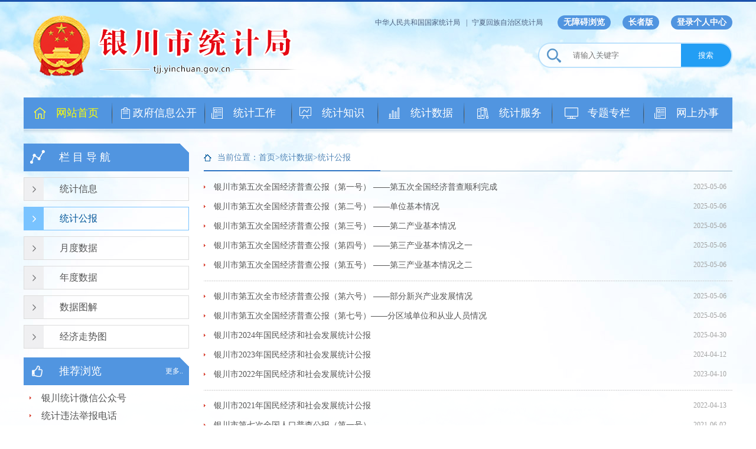

--- FILE ---
content_type: text/html; charset=utf-8
request_url: https://tjj.yinchuan.gov.cn/tjsj/tjgb/
body_size: 4998
content:
<!DOCTYpE html pUBLIC "-//W3C//DTD XHTML 1.0 Transitional//EN" "http://www.w3.org/TR/xhtml1/DTD/xhtml1-transitional.dtd">
<html xmlns="http://www.w3.org/1999/xhtml"  xml:lang="zh-CN" lang="zh-CN">
<head>
<title>银川市统计局</title>
<meta http-equiv="Content-Type" content="text/html; charset=utf-8"/>
<meta http-equiv="Content-Language" content="zh-cn" />
<meta name="renderer" content="webkit">
<meta name="keywords" content="银川市统计局" />
<meta name="description" content="银川市统计局" />
<meta name="copyright" content="Copyright 2008-2018. 银川市统计局.All Rights Reserved." />

<meta name="SiteName" content="银川市统计局">
<meta name="SiteDomain" content="tjj.yinchuan.gov.cn">
<meta name="SiteIDCode" content="6401000036">

<meta name="ColumnName" content="统计公报">
<meta name="ColumnDescription" content="统计公报 " >
<meta name="ColumnKeywords" content="统计公报">
<meta name="ColumnType" content="工作动态">

<link href="../../images/layout.css" rel="stylesheet" media="screen" type="text/css" />
<script type="text/javascript" src="../../images/jquery.js"></script>
<script type="text/javascript" src="../../images/jquery.cookie.js"></script>

</head>

<body>

<div class="header">
	<div class="logo"><a href="/">银川市统计局</a></div>
	<div class="search">
		<p>
<a style="float:right;font-weight:bold;height:24px;line-height:24px;color:#fff;text-align:center;display:inline-block;background:#5195e0;padding:0 10px;border-radius:12px;width:auto;margin:-4px 0 0 20px;font-size:14px;" href="http://www.nx.gov.cn/personalcenter/index.html" target="_blank">登录个人中心</a>
<a style="float:right;font-weight:bold;height:24px;line-height:24px;color:#fff;text-align:center;display:inline-block;background:#5195e0;padding:0 10px;border-radius:12px;width:auto;margin:-4px 0 0 20px;font-size:14px;" href="https://tjj.yinchuan.gov.cn/zzb/index.html" target="_blank">长者版</a>
<a style="float:right;font-weight:bold;height:24px;line-height:24px;color:#fff;text-align:center;display:inline-block;background:#5195e0;padding:0 10px;border-radius:12px;width:auto;margin:-4px 0 0 20px;font-size:14px;" title="无障碍浏览"  href="javascript:"  id="wza2-enable"
 target="_blank">无障碍浏览</a>
			<span>| <a href="http://tj.nx.gov.cn/" target="_blank">宁夏回族自治区统计局</a></span>
			<span><a href="http://www.stats.gov.cn/" target="_blank">中华人民共和国国家统计局</a></span>
		</p>
		<p>
<!--搜索-->
<script>
var _hmt = _hmt || [];
(function() {
  var hm = document.createElement("script");
  hm.src = "https://hm.baidu.com/hm.js?4324238f83385107de94a204833d7ddc";
  var s = document.getElementsByTagName("script")[0]; 
  s.parentNode.insertBefore(hm, s);
})();
</script>

<script type="text/javascript">
function submitsearch() {
    if (jQuery("#textfield").val() == "请输入关键字" || jQuery("#textfield").val() == "") {
        alert("请输入查询关键字!");
        return;
    }
    else {
       //jQuery("#search").attr("action", jQuery("#znjs").val() + "index.html?searchword=" + encodeURI(jQuery("#textfield").val()));
       // jQuery("#search").submit();
window.open("/nxsearch/search.html?code=17cca0dca7a&tenantId=93&searchWord="+encodeURI(jQuery("#textfield").val()),'_blank');
    }
}
</script>
                



<form action="javascript:void(0)" method="post" target="_self" id="search"  name="searchform">
		<input type="text" class="txt_was" name="searchword" id="textfield" onkeydown="if(event.keyCode==13){submitsearch();}" onFocus="this.value=''" maxlength="50" placeholder="请输入关键字" />
                <input type="hidden" id="znjs" value="../../jsy/" /> 
		<input type="button" class="serch_was" value="搜索" onclick="javascript:submitsearch();" />
</form>


<style>
.header .search form {

    float: right;

}
</style>
		</p>
	</div>
</div>
<script id="_trs_ta_js" src="//ta.trs.cn/c/js/ta.js?mpid=6083" async="async" defer="defer"></script> 
<!-- ./头部-->

<style type="text/css">
	.menu ul{padding: 0;}
	.menu li{width: 150px;text-indent: 55px;}
</style>
<div class="menu">
	<ul>
		<li class="li1"><a class="this" href="/">网站首页</a></li>
		<li class="li2" style="text-indent: 35px;background-position-x: 10px;"><a href="../../zfxxgkml/">政府信息公开</a></li>
		<li class="li3"><a href="../../tjdt1/tjdt/">统计工作</a></li>
		<li class="li4"><a href="https://www.stats.gov.cn/zsk/" target="_blank">统计知识</a></li>
		<li class="li5"><a href="../">统计数据</a></li>
		<li class="li6"><a href="../../zcfg/">统计服务</a></li>
		<li class="li7"><a href="../../ztzl/">专题专栏</a></li>
		<li class="li3"><a href="http://zwfw.nx.gov.cn/nxzw/bmbssxList.jsp?urltype=tree.TreeTempUrl&wbtreeid=4365&deptId=YCS139&areacode=YCS" target="_blank">网上办事</a></li>
	</ul>
	<div class="bottom"></div>
</div>
<!-- ./菜单-->

<div class="la" style="min-height:750px;">
	<div class="lain">

		<div class="laleft">

			<div class="laleft1">
				<div class="t"> 
<!--
<a style="color: #fff;" <a href="../">统计数据</a> </a>
-->
<a style="color: #fff;">栏&nbsp;目&nbsp;导&nbsp;航</a>
</div>
				<div class="c">
                <ul id="nav">
        
        <li chnl="18853"><a href="../tjzs/">统计信息</a></li>
        
        <li chnl="18858"><a href="./">统计公报</a></li>
        
        <li chnl="18860"><a href="../ydsj/">月度数据</a></li>
        
        <li chnl="18861"><a href="../ndsj/">年度数据</a></li>
        
        <li chnl="68562"><a href="../sjtj/">数据图解</a></li>
        
        <li chnl="18859"><a href="../tjtb/">经济走势图</a></li>
        
                </ul>
<script type="text/javascript">
var currChnlId="18858";
$("#nav li").each(function(){
   if($(this).attr("chnl")==currChnlId){
      $(this).addClass("cur");
   }
})
</script>
				</div>
			</div>

<div class="laleft2">
					<div class="t"><span><a href="../../tjll/" target="_blank">更多..</a></span>推荐浏览</div>
					<div class="c">
						<ul>
        
        <li><a href="../../tjll/202112/t20211207_3208236.html" target="_blank" title="银川统计微信公众号">银川统计微信公众号</a></li>
        
        <li><a href="../../tjll/201712/t20171208_629936.html" target="_blank" title="统计违法举报电话">统计违法举报电话</a></li>
        
        <li><a href="../../tjll/201712/t20171208_630268.html" target="_blank" title="咨询电话">咨询电话</a></li>
        
						</ul>
					</div>
				</div>

		</div>
		<!--./列表内容页左-->

		<div class="laright">

			<div class="larightnav"><span><i></i>当前位置：首页>统计数据>统计公报 </span></div>
			<div class="larightcon">

				<!--./三级栏目列表-->

				<ul class="list2"><!--列表页文章少，加入最小高度 class内加入mh 如class="list2 mh"-->
                    
                    
                    <li><span>2025-05-06</span><a href="https://www.yinchuan.gov.cn/xxgk/bmxxgkml/stjj/xxgkml_2517/tjxx_7670/tjgb_7671/202505/t20250506_4898909.html" target="_blank">银川市第五次全国经济普查公报（第一号） ——第五次全国经济普查顺利完成</a></li>
                    
                    <li><span>2025-05-06</span><a href="https://www.yinchuan.gov.cn/xxgk/bmxxgkml/stjj/xxgkml_2517/tjxx_7670/tjgb_7671/202505/t20250506_4898907.html" target="_blank">银川市第五次全国经济普查公报（第二号） ——单位基本情况</a></li>
                    
                    <li><span>2025-05-06</span><a href="https://www.yinchuan.gov.cn/xxgk/bmxxgkml/stjj/xxgkml_2517/tjxx_7670/tjgb_7671/202505/t20250506_4898904.html" target="_blank">银川市第五次全国经济普查公报（第三号） ——第二产业基本情况</a></li>
                    
                    <li><span>2025-05-06</span><a href="https://www.yinchuan.gov.cn/xxgk/bmxxgkml/stjj/xxgkml_2517/tjxx_7670/tjgb_7671/202505/t20250506_4898894.html" target="_blank">银川市第五次全国经济普查公报（第四号） ——第三产业基本情况之一</a></li>
                    
                    <li><span>2025-05-06</span><a href="https://www.yinchuan.gov.cn/xxgk/bmxxgkml/stjj/xxgkml_2517/tjxx_7670/tjgb_7671/202505/t20250506_4898842.html" target="_blank">银川市第五次全国经济普查公报（第五号） ——第三产业基本情况之二</a></li>
                    
                    <div class="line"></div>
                    
                    
                    <li><span>2025-05-06</span><a href="https://www.yinchuan.gov.cn/xxgk/bmxxgkml/stjj/xxgkml_2517/tjxx_7670/tjgb_7671/202505/t20250506_4898827.html" target="_blank">银川市第五次全市经济普查公报（第六号） ——部分新兴产业发展情况</a></li>
                    
                    <li><span>2025-05-06</span><a href="https://www.yinchuan.gov.cn/xxgk/bmxxgkml/stjj/xxgkml_2517/tjxx_7670/tjgb_7671/202505/t20250506_4898781.html" target="_blank">银川市第五次全国经济普查公报（第七号）——分区域单位和从业人员情况</a></li>
                    
                    <li><span>2025-04-30</span><a href="https://www.yinchuan.gov.cn/xxgk/bmxxgkml/stjj/xxgkml_2517/tjxx_7670/tjgb_7671/202504/t20250430_4897469.html" target="_blank">银川市2024年国民经济和社会发展统计公报</a></li>
                    
                    <li><span>2024-04-12</span><a href="https://www.yinchuan.gov.cn/xxgk/bmxxgkml/stjj/xxgkml_2517/tjxx_7670/tjgb_7671/202404/t20240412_4510264.html" target="_blank">银川市2023年国民经济和社会发展统计公报</a></li>
                    
                    <li><span>2023-04-10</span><a href="https://www.yinchuan.gov.cn/xxgk/bmxxgkml/stjj/xxgkml_2517/tjxx_7670/tjgb_7671/202304/t20230410_4025874.html" target="_blank">银川市2022年国民经济和社会发展统计公报</a></li>
                    
                    <div class="line"></div>
                    
                    
                    <li><span>2022-04-13</span><a href="https://www.yinchuan.gov.cn/xxgk/bmxxgkml/stjj/xxgkml_2517/tjxx_7670/tjgb_7671/202204/t20220413_3451372.html" target="_blank">银川市2021年国民经济和社会发展统计公报</a></li>
                    
                    <li><span>2021-06-02</span><a href="https://www.yinchuan.gov.cn/xxgk/bmxxgkml/stjj/xxgkml_2517/tjxx_7670/tjgb_7671/202106/t20210602_2870944.html" target="_blank">银川市第七次全国人口普查公报（第一号）</a></li>
                    
                    <li><span>2021-06-02</span><a href="https://www.yinchuan.gov.cn/xxgk/bmxxgkml/stjj/xxgkml_2517/tjxx_7670/tjgb_7671/202106/t20210602_2870940.html" target="_blank">银川市第七次全国人口普查公报（第二号）</a></li>
                    
                    <li><span>2021-06-02</span><a href="https://www.yinchuan.gov.cn/xxgk/bmxxgkml/stjj/xxgkml_2517/tjxx_7670/tjgb_7671/202106/t20210602_2870932.html" target="_blank">银川市第七次全国人口普查公报（第三号）</a></li>
                    
                    <li><span>2021-06-02</span><a href="https://www.yinchuan.gov.cn/xxgk/bmxxgkml/stjj/xxgkml_2517/tjxx_7670/tjgb_7671/202106/t20210602_2870922.html" target="_blank">银川市第七次全国人口普查公报（第四号）</a></li>
                    
                    <div class="line"></div>
                    
                    
                    <li><span>2021-06-02</span><a href="https://www.yinchuan.gov.cn/xxgk/bmxxgkml/stjj/xxgkml_2517/tjxx_7670/tjgb_7671/202106/t20210602_2870875.html" target="_blank">银川市第七次全国人口普查公报（第五号）</a></li>
                    
                    <li><span>2021-06-02</span><a href="https://www.yinchuan.gov.cn/xxgk/bmxxgkml/stjj/xxgkml_2517/tjxx_7670/tjgb_7671/202106/t20210602_2870840.html" target="_blank">银川市第七次全国人口普查公报（第六号）</a></li>
                    
                    <li><span>2021-04-22</span><a href="https://www.yinchuan.gov.cn/xxgk/bmxxgkml/stjj/xxgkml_2517/tjxx_7670/tjgb_7671/202104/t20210422_2795968.html" target="_blank">银川市2020年国民经济和社会发展统计公报</a></li>
                    
                    <li><span>2020-07-13</span><a href="https://www.yinchuan.gov.cn/xxgk/bmxxgkml/stjj/xxgkml_2517/tjxx_7670/tjgb_7671/202007/t20200713_2161097.html" target="_blank">银川市第四次全国经济普查公报（第一号）</a></li>
                    
                    <li><span>2020-07-13</span><a href="https://www.yinchuan.gov.cn/xxgk/bmxxgkml/stjj/xxgkml_2517/tjxx_7670/tjgb_7671/202007/t20200713_2161084.html" target="_blank">银川市第四次全国经济普查公报（第二号）</a></li>
                    
                    <div class="line"></div>
                    
				</ul>
				<!--./文字列表-->


			</div>
			<div class="list_plist">
				<ul>
<!--分页开始-->
<SCRIPT LANGUAGE="JavaScript">
var currentPage = 0;//所在页从0开始
var prevPage = currentPage-1//上一页
var nextPage = currentPage+1//下一页
var countPage = 3//共多少页

//document.write("</li>共"+countPage+"页&nbsp;&nbsp;</li>");
//设置上一页代码
if(countPage>1&&currentPage!=0&&currentPage!=1)
	document.write("<li><a href=\"index.html\">首页</a>&nbsp;</li><li><a href=\"index"+"_" + prevPage + "."+"html\">上一页</a>&nbsp;</li>");
else if(countPage>1&&currentPage!=0&&currentPage==1)
	document.write("<li><a href=\"index.html\">首页</a>&nbsp;</li><li><a href=\"index.html\">上一页</a>&nbsp;</li>");
else
	document.write("<li><a>首页&nbsp;</a></li><li><a>上一页&nbsp;</a></li>");
//循环
var num = 5;
for(var i=0+(currentPage-1-(currentPage-1)%num) ; i<=(num+(currentPage-1-(currentPage-1)%num))&&(i<countPage) ; i++){
	if(currentPage==i)
		document.write("<li><a style=\"border:1px solid #37bed1;background:#37bed1;color:#fff; \" >"+(i+1)+"&nbsp;</a></li>");
	else if(i==0){
		document.write("<li><a href=\"index"+"."+"html\">"+1+"</a>&nbsp;</li>");}
	else
		document.write("<li><a href=\"index"+"_" + i + "."+"html\">"+(i+1)+"</a>&nbsp;</li>");
		
}

//设置下一页代码 
if(countPage>1&&currentPage!=(countPage-1))
	document.write("<li><a href=\"index"+"_" + nextPage + "."+"html\">下一页</a>&nbsp;</li><li><a href=\"index_" + (countPage-1) + ".html\">尾页</a>&nbsp;</li>");
else
	document.write("<li><a>下一页&nbsp;</a></li><li><a>尾页&nbsp;</a></li>");
	
//跳转页面
//document.write("<font class='9ptb'>转到第<input type='text' id='num' value="+(currentPage+1)+" style='width:30px' />页"+"&nbsp;<input type='submit' value='提交' onClick=javacript:toPage() /></font>");
		             
function toPage(){
	var _num = document.getElementById("num").value;
	var str = "index"+"_"+(_num-1)+"."+"html";
	var url = location.href.substring(0,location.href.lastIndexOf("/")+1);
	if(_num<=1||_num==null)
		location.href = url+"index"+"."+"html";
	else if(_num>countPage)
		alert("本栏目最多"+countPage+"页");
	else
		location.href = url+str;
}	
</SCRIPT>
<!--分页结束-->
				</ul>
			</div>
			<!--分页-->

		</div>
		<!--./列表内容页右-->

	</div>
</div>

<div class="footer">
	<div class="in">
		<div class="ico1">

<a href="http://bszs.conac.cn/sitename?method=show&id=080A8E3ACAB23BD9E053012819AC44B8" target="_blank"><img src="../../images/tjj_40.png" /></a>

</div>
		<div class="copyright">
			<p>主办单位：银川市统计局 &nbsp; 通信地址：银川市金凤区北京中路166号 &nbsp; 邮政编码：750002 电话（0951）6889181 </p>
			<p> <a href="https://beian.mps.gov.cn/#/query/webSearch?code=64010602000481" target="_blank"><img src="../../images/beian.gif" style="display: inline-block; vertical-align: middle;margin:0 5px 0 0" />宁公网安备64010602000481号</a> &nbsp;&nbsp;<a href="https://beian.miit.gov.cn" target="_blank">宁ICP备19001122号-1</a> &nbsp;&nbsp; 政府网站标识码：6401000036 &nbsp; <a href="http://tjj.yinchuan.gov.cn/wzdt/"  target="_blank">网站地图</a>
</p>
		</div>
		<div class="ico2">
<!--
<a href="http://121.43.68.40/exposure/jiucuo.html?site_code=6401000036" target="_blank"><img src="../../images/tjj_41.png" /></a>
-->
<script id="_jiucuo_" sitecode='6401000036' src='https://zfwzgl.www.gov.cn/exposure/jiucuo.js'></script>

</div>
	</div>
</div>

<script src="//bf.intertid.com/wza/wza2.min.js?appid=iiY23egud4vJi01"></script>
<!--./版权信息-->

</body>
</html>

--- FILE ---
content_type: text/css
request_url: https://tjj.yinchuan.gov.cn/images/layout.css
body_size: 4956
content:
body{background:url(tjj_01.jpg) no-repeat top center;margin:0 auto;font-size:14px;color:#000;font-family:"Microsoft YaHei";}/*font-family:"Microsoft YaHei","\5B8B\4F53","Arial Narrow";*/
img{border:none;}
*{padding:0;margin:0;}
ul, li, dd, dl, dt, span, p{list-style:none;}
a{text-decoration:none;color:#555;}
a:hover{text-decoration:none;color:#db111d;}
.fl{float:left;}
.fr{float:right;}

/*头部*/
.header{width:1200px;height:165px;overflow:hidden;margin:0 auto;}
.header .logo{width:500px;height:165px;float:left;background:url(tjj_02.png) no-repeat;text-indent:-9999px;}
.header .logo a{width:500px;height:150px;display:block;}

.header .search{height:150px;float:right;margin:30px 0 0 0;}
.header .search span{margin:0 5px;color:#4b5f7e;font-size:12px;float:right;}
.header .search span a{color:#4b5f7e;margin:0 0 0 5px;}

.header .search form{margin:22px 0 0 0;clear:both;float:left;background:url(tjj_03.png) no-repeat;width:330px;}
.header .search .txt_was{width:240px;height:43px;line-height:43px;border:none;outline:none;text-indent:60px;float:left;font-family:"Microsoft YaHei";background:none;}
.header .search .serch_was{width:90px;height:43px;line-height:43px;border:none;outline:none;color:#fff;font-family:"Microsoft YaHei";cursor:pointer;float:left;background:none;}

/*菜单*/
.menu{width:1200px;height:78px;overflow:hidden;margin:0 auto;}
.menu ul{padding:0 5px;height:53px;background:url(tjj_04.png) no-repeat #5195e0;}
.menu li{width:170px;height:53px;text-indent:65px;line-height:53px;float:left;color:#fff;font-size:18px;}
.menu li a{color:#fff;width:100%;height:53px;display:block;}
.menu li a:hover{color:#ff0;}

.menu .li1{background:url(tjj_05.png) no-repeat 15px 14px;}
.menu .li2{background:url(tjj_06.png) no-repeat 15px 14px;}
.menu .li3{background:url(tjj_07.png) no-repeat 15px 14px;}
.menu .li4{background:url(tjj_08.png) no-repeat 15px 14px;}
.menu .li5{background:url(tjj_09.png) no-repeat 15px 14px;}
.menu .li6{background:url(tjj_10.png) no-repeat 15px 14px;}
.menu .li7{background:url(tjj_11.png) no-repeat 15px 14px;}

.menu .li1:hover{background:url(tjj_12.png) no-repeat 15px 14px;}
.menu .li2:hover{background:url(tjj_13.png) no-repeat 15px 14px;}
.menu .li3:hover{background:url(tjj_14.png) no-repeat 15px 14px;}
.menu .li4:hover{background:url(tjj_15.png) no-repeat 15px 14px;}
.menu .li5:hover{background:url(tjj_16.png) no-repeat 15px 14px;}
.menu .li6:hover{background:url(tjj_17.png) no-repeat 15px 14px;}
.menu .li7:hover{background:url(tjj_18.png) no-repeat 15px 14px;}

.menu .li1 .this{color:#ff0;background:url(tjj_12.png) no-repeat 15px 14px;}
.menu .li2 .this{color:#ff0;background:url(tjj_13.png) no-repeat 15px 14px;}
.menu .li3 .this{color:#ff0;background:url(tjj_14.png) no-repeat 15px 14px;}
.menu .li4 .this{color:#ff0;background:url(tjj_15.png) no-repeat 15px 14px;}
.menu .li5 .this{color:#ff0;background:url(tjj_16.png) no-repeat 15px 14px;}
.menu .li6 .this{color:#ff0;background:url(tjj_17.png) no-repeat 15px 14px;}
.menu .li7 .this{color:#ff0;background:url(tjj_18.png) no-repeat 15px 14px;}

.menu .bottom{height:25px;background:url(tjj_19.png) repeat-x;clear:both;float:left;width:1200px;}

/*第二部分*/
.part1{width:1200px;height:400px;margin:0 auto;overflow:hidden;}

.part1 .left{width:560px;height:385px;float:left;}

.focus{position:relative;width:560px;height:383px;float:left;overflow:hidden;border:1px solid #eee;}
.focus img{width:560px;height:383px;}
.focus .shadow .title{width:560px;height:35px;padding-left:30px;padding-top:20px;}
.focus .shadow .title a{text-decoration:none;color:#fff;font-weight:bolder;overflow:hidden;}
.focus .btn{position:absolute;bottom:34px;left:430px;overflow:hidden;zoom:1;}
.focus .btn a{position:relative;display:inline;width:7px;height:7px;margin:0 5px;color:#B0B0B0;font:12px/15px "\5B8B\4F53";text-decoration:none;text-align:center;outline:0;float:left;background:#D9D9D9;}
.focus .btn a:hover,.focus .btn a.current{cursor:pointer;background:#fc114a;}
.focus .fPic{position:absolute;left:0px;top:0px;}
.focus .D1fBt{overflow:hidden;zoom:1;height:16px;z-index:10;}
.focus .shadow{width:100%;position:absolute;bottom:0;left:0px;z-index:10;height:40px;line-height:40px;background:rgba(0,0,0,0.6);filter:progid:DXImageTransform.Microsoft.gradient( GradientType = 0,startColorstr = '#80000000',endColorstr = '#80000000')\9;display:block;text-align:left;}
.focus .shadow a{text-decoration:none;color:#fff;overflow:hidden;margin-left:10px;font-family:"\5FAE\8F6F\96C5\9ED1";}
.focus .fcon{position:relative;width:100%;float:left;display:none;background:#000;}
.focus .fcon img{display:block;}
.focus .fbg{bottom:5px;right:15px;position:absolute;height:21px;text-align:center;z-index:50;}
.focus .fbg div{margin:4px auto 0;overflow:hidden;zoom:1;height:14px}
.focus .D1fBt a{position:relative;display:inline;width:10px;height:10px;margin:0 5px;color:#B0B0B0;font:12px/15px "\5B8B\4F53";text-decoration:none;text-align:center;outline:0;float:left;background:#ccc;}
.focus .D1fBt .current,.focus .D1fBt a:hover{background:#ff1917;}
.focus .D1fBt img{display:none}
.focus .D1fBt i{display:none;font-style:normal;}

.part1 .right{width:620px;height:385px;float:right;}

.part1 .right .title{background:url(tjj_20.png) repeat-x;height:40px;line-height:40px;}
.part1 .right .title ul{font-size:18px;}
.part1 .right .title li{float:left;text-align:center;}
.part1 .right .title a{width:112px;height:40px;display:block;}
.part1 .right .title a:hover{color:#205797;}
.part1 .right .title .cur{width:112px;height:40px;background:url(tjj_21.png) repeat-x;color:#205797;}

.part1 .right .con{}
.part1 .right .con ul{margin:10px 0 0 0;font-size:16px;}
.part1 .right .con li{background:url(tjj_22.png) no-repeat 5px 15px;line-height:34px;text-indent:20px;}
.part1 .right .con li span{float:right;font-size:12px;color:#999;margin:0 15px 0 0;text-indent:0;}

/*第二部分*/
.part2 {height:100px;width:1200px;overflow:hidden;margin:0 auto;}
.part2 img{width:1196px;height:81px;border:1px solid #eee;padding:1px;}

.banner-box{width:1200px;height:85px;position:relative;overflow:hidden;}
.banner-box .bd{width:1200px;}
.banner-box .bd li .m-width {margin:0 auto;overflow:hidden;}
.banner-box .bd li{width:1201px;height:94px;}
.banner-box .bd li a{display:block;background-size:auto;}

.banner-box .hd{position:absolute;bottom:10px;right:10px;}
.banner-box .hd ul li{width:8px;height:8px;text-indent:-9999px;margin-right:8px;background:#fff;float:left;cursor:pointer;}
.banner-box .hd ul li.on{background:#f60;}

/*第三部分*/
.part3{width:1200px;height:305px;margin:0 auto;overflow:hidden;}

.part3 .left{float:left;width:465px;}
.part3 .left .title{height:43px;line-height:43px;background:url(tjj_20.png) repeat-x bottom;overflow:hidden;}
.part3 .left .title i{height:43px;line-height:43px;padding:0 20px;background:#5195e0;display:block;float:left;font-style:normal;color:#fff;font-size:18px;}
.part3 .left .title span{float:right;font-size:12px;color:#2b74c3;}
.part3 .left .title span a{color:#2b74c3;}

.part3 .left .con{}
.part3 .left .con ul{margin:10px 0 0 0;font-size:16px;}
.part3 .left .con li{background:url(tjj_22.png) no-repeat 5px 15px;line-height:35px;text-indent:20px;}
.part3 .left .con li span{float:right;font-size:12px;color:#999;margin:0 5px 0 0;text-indent:0;}

.part3 .center{float:left;width:465px;margin:0 0 0 20px;}
.part3 .center .title{height:43px;line-height:43px;background:url(tjj_20.png) repeat-x bottom;overflow:hidden;font-size:18px;}
.part3 .center .title ul{}
.part3 .center .title li{float:left;}
.part3 .center .title li a{padding:0 20px;display:block;}
.part3 .center .title .cur{height:43px;line-height:43px;background:#5195e0;color:#fff;}

.part3 .center .con{}
.part3 .center .con ul{margin:10px 0 0 0;font-size:16px;}
.part3 .center .con li{background:url(tjj_22.png) no-repeat 5px 15px;line-height:35px;text-indent:20px;}
.part3 .center .con li span{float:right;font-size:12px;color:#999;margin:0 5px 0 0;text-indent:0;}

.part3 .right{float:right;width:230px;}

.part3 .right .title{background:url(tjj_23.png) no-repeat 0 14px;height:43px;line-height:43px;font-size:18px;text-indent:20px;color:#015699;}

.part3 .right .con{width:230px;}
.part3 .right .con ul{font-size:16px;width:230px;}
.part3 .right .con li{width:110px;height:65px;line-height:65px;margin:0 0 10px 0;overflow:hidden;text-indent:38px;}
.part3 .right .con li a{width:110px;height:65px;display:block;color:#fff;}

.part3 .right1{clear:both;width:230px;float:left;}
.part3 .right1.con{height:140px;overflow:hidden;}
.part3 .right1 .li1{background:url(tjj_24.png) no-repeat 8px 18px #58c5f0;float:left;}
.part3 .right1 .li2{background:url(tjj_25.png) no-repeat 8px 18px #85cca2;float:right;}
.part3 .right1 .li3{background:url(tjj_26.png) no-repeat 8px 18px #6ca4d7;float:left;}
.part3 .right1 .li4{background:url(tjj_27.png) no-repeat 8px 18px #fe9b26;float:right;}

.part3 .right2{clear:both;width:230px;float:left;margin:-10px 0 0 0;}
.part3 .right2.con{height:65px;overflow:hidden;}
.part3 .right2 .li1{background:url(tjj_28.png) no-repeat 8px 18px #84cd62;float:left;}
.part3 .right2 .li2{background:url(tjj_29.png) no-repeat 8px 18px #14b5b0;float:right;}

/*第四部分*/
.part4{width:1198px;height:78px;overflow:hidden;margin:0 auto;background:#eff5f8;border:1px solid #dbeaf3;}

.part4 #left{float:left;margin:22px 0 0 5px;cursor:pointer;}
.part4 #right{float:right;margin:22px 5px 0 0;cursor:pointer;}

.part4 .con{position:relative;float:left;width:1130px;height:66px;overflow:hidden;margin:6px 0 0 10px;}
.part4 .con ul{overflow:hidden;position:absolute;left:0px;}
.part4 .con li{float:left;margin-left:10px;height:66px;}
.part4 .con a{display:block;font-size:17px;color:#fff;text-align:center;line-height:66px;padding-left:15px;padding-right:15px;}

.part4 .con .li1{background-color:#13b5b1;}
.part4 .con .li2{background-color:#84ccc9;}
.part4 .con .li3{background-color:#f39800;}
.part4 .con .li4{background-color:#6ca4d8;}
.part4 .con .li5{background-color:#eb6100;}
.part4 .con .li6{background-color:#b9c360;}

/*第五部分*/
.part5{background:url(tjj_32.png) no-repeat bottom center;}
.part5 .in{width:1200px;height:415px;margin:25px auto 0 auto;overflow:hidden;}

.part5 .left{float:left;width:540px;}
.part5 .left .title{height:43px;line-height:43px;background:url(tjj_20.png) repeat-x bottom;overflow:hidden;}
.part5 .left .title i{height:43px;line-height:43px;padding:0 20px;background:#5195e0;display:block;float:left;font-style:normal;color:#fff;font-size:18px;}
.part5 .left .title span{float:right;font-size:12px;color:#2b74c3;}
.part5 .left .title span a{color:#2b74c3;}

.part5 .left .con{}
.focus2{position:relative;width:540px;height:250px;float:left;overflow:hidden;margin:15px 0 0 0;}
.focus2 img{width:538px;height:211px;border:1px solid #eee;}
.focus2 .shadow .title{width:538px;height:35px;padding-left:0px;padding-top:20px;}
.focus2 .shadow .title a{text-decoration:none;color:#fff;font-weight:bolder;overflow:hidden;}
.focus2 .fPic{position:absolute;left:0px;top:0px;}
.focus2 .D1fBt{overflow:hidden;zoom:1;height:16px;z-index:10;}

.focus2 .shadow{width:100%;position:absolute;bottom:-35;left:0px;z-index:10;height:35px;line-height:35px;display:block;text-align:left;}
.focus2 .shadow a{text-decoration:none;color:#555;overflow:hidden;margin-left:0;font-family:"\5FAE\8F6F\96C5\9ED1";}
.focus2 .fcon{position:relative;width:100%;float:left;display:none;background:#000;}
.focus2 .fcon img{display:block;}

.focus2 .fbg{bottom:5px;right:0px;position:absolute;height:21px;text-align:center;z-index:50;}
.focus2 .fbg div{margin:4px auto 0;overflow:hidden;zoom:1;height:14px}

.focus2 .D1fBt a{position:relative;display:inline;width:8px;height:8px;margin:0 2px;color:#B0B0B0;font:12px/15px "\5B8B\4F53";text-decoration:none;text-align:center;outline:0;float:right;background:#ccc;}
.focus2 .D1fBt .current,.focus .D1fBt a:hover{background:#f00;}
.focus2 .D1fBt img{display:none}
.focus2 .D1fBt i{display:none;font-style:normal;}

.part5 .right{width:640px;float:right;}
.part5 .right .title{height:43px;line-height:43px;background:url(tjj_20.png) repeat-x bottom;overflow:hidden;font-size:18px;}
.part5 .right .title ul{}
.part5 .right .title li{float:left;}
.part5 .right .title li a{padding:0 20px;display:block;}
.part5 .right .title .cur{height:43px;line-height:43px;background:#5195e0;color:#fff;}

.part5 .right .con{}
.part5 .right .con ul{margin:10px 0 0 0;font-size:16px;}
.part5 .right .con li{background:url(tjj_22.png) no-repeat 5px 15px;line-height:35px;text-indent:20px;}
.part5 .right .con li span{float:right;font-size:12px;color:#999;margin:0 5px 0 0;text-indent:0;}

.part5 .bottom{clear:both;width:1200px;margin:20px 0 0 0;float:left;}
.part5 .bottom ul{}
.part5 .bottom li{float:left;width:240px;text-align:center;}
.part5 .bottom li img{width:226px;height:60px;border:1px solid #b0e5f7;}

/*友情链接*/
.flink{clear:both;background:url(tjj_38.png) repeat-x;}
.flink .in{width:1200px;height:55px;overflow:hidden;margin:0 auto;}

.flink span{float:left;line-height:55px;color:#12507d;}
.flink ul{line-height:42px;float:left;margin:12px 0 0 0px;font-size:14px;float:left;}

.flink ul li{float:left;width:280px;}
.flink ul li select{color:#555;border:none;font-family:"Microsoft YaHei";float:right;width:260px;border:none;height:32px;text-indent:12px;}
.flink ul li select{appearance:none;-moz-appearance:none;-webkit-appearance:none;background:url(tjj_39.png) no-repeat scroll 240px 12px #fff;outline:none;}
.flink ul li select::-ms-expand{display:none;border:none;background:none;}
.flink ul li select option{*padding:0 0 0 20px;}

.footer_top{width:100%;height:4px;background:#48a0e8;float:left;}

/*底部*/
.footer{height:115px;text-align:center;font-size:14px;line-height:34px;clear:both;background:url(tjj_42.png) repeat-x;}
.footer .in{padding:20px 0 0 0;width:1200px;margin:0 auto;color:#fff;}
.footer a{color:#fff;}
.footer .in .copyright{float:left;width:1020px;}
.footer .in .ico1{float:left;}
.footer .in .ico2{float:right;margin:15px 0 0 0;}

.la{background:url(tjj_32.png) no-repeat bottom center;overflow:hidden;margin:0 0 0 0;}
.lain{width:1200px;margin:0 auto;}

/*内页左*/
.laleft{width:280px;float:left;overflow:hidden;}

.laleft1{width:280px;float:left;margin:0 0 15px 0;}
.laleft1 .t{background:url(tjj_43.png) no-repeat ;width:280px;height:47px;line-height:47px;font-size:18px;color:#fff;text-indent:60px;overflow:hidden;}
.laleft1 .c{}
.laleft1 .c ul{}
.laleft1 .c li{width:280px;height:40px;text-indent:60px;margin:10px 0 0 0;font-size:16px;}
.laleft1 .c li a{width:278px;height:38px;line-height:38px;display:block;border:1px solid #ddd;background:url(tjj_44.png) no-repeat;}
.laleft1 .c li a:hover{border:1px solid #79c3ff;color:#005598;background:url(tjj_45.png) no-repeat;}
.laleft1 .c .this a{border:1px solid #79c3ff;color:#005598;background:url(tjj_45.png) no-repeat;}
.laleft1 .c .cur a{border:1px solid #79c3ff;color:#005598;background:url(tjj_45.png) no-repeat;}

.laleft2{width:280px;float:left;margin:0 0 15px 0;}
.laleft2 .t{background:url(tjj_46.png) no-repeat ;width:280px;height:47px;line-height:47px;font-size:18px;color:#fff;text-indent:60px;overflow:hidden;}
.laleft2 .t span{font-size:12px;float:right;padding:0 10px 0 0;}
.laleft2 .t span a{color:#fff;}
.laleft2 .c{font-size:16px;}
.laleft2 .c ul{margin:7px 0 0 0;}
.laleft2 .c li{line-height:30px;background:url(tjj_22.png) no-repeat 10px 12px;padding:0 0 0 30px;}

/*内页右*/
.laright{width:895px;float:right;overflow:hidden;}

.larightnav{width:895px;height:47px;line-height:47px;color:#5085b7;overflow:hidden;background:url(tjj_20.png) repeat-x bottom;}
.larightnav a{color:#5085b7;}
.larightnav i{width:13px;height:13px;background:url(tjj_47.png) no-repeat;float:left;margin:18px 10px 0 0;}
.larightnav span{background:url(tjj_21.png) repeat-x bottom;height:47px;line-height:47px;float:left;padding:0 50px 0 0;}

.larightnav2{width:100%;height:47px;line-height:47px;color:#5085b7;overflow:hidden;background:url(tjj_20.png) repeat-x bottom;}
.larightnav2 a{color:#5085b7;}
.larightnav2 i{width:13px;height:13px;background:url(tjj_47.png) no-repeat;float:left;margin:18px 10px 0 0;}
.larightnav2 span{background:url(tjj_21.png) repeat-x bottom;height:47px;line-height:47px;float:left;padding:0 50px 0 0;}


.larightcon{width:895px;float:left;}

.larightcon2{width:100%;float:left;}

.larightcon .list1{margin:10px 0 10px 0;clear:both;width:895px;float:left;}
.larightcon .list1 li{float:left;width:223px;line-height:43px;text-align:center;font-size:16px;color:#777;margin:0 0 10px 0;}
.larightcon .list1 li a{width:213px;border:1px solid #aed5e4;color:#777;height:41px;display:block;}
.larightcon .list1 li a:hover{background:#84cd62;color:#fff;border:1px solid #84cd62;}
.larightcon .list1 .this a{background:#84cd62;color:#fff;border:1px solid #84cd62;}

.larightcon .list2{margin:10px 0 20px 0;clear:both;width:100%;float:left;}
.larightcon .list2 li{line-height:33px;background:url(tjj_22.png) no-repeat 0 14px;text-indent:17px;}
.larightcon .list2 li span{float:right;padding:0 10px 0 0;color:#a3a3a3;font-size:12px;text-indent:0;}
.larightcon .list2 .line{background:url(tjj_48.png) repeat-x center;height:20px;}

.larightcon .list3{margin:10px 0 20px 0;clear:both;width:100%;float:left;}
.larightcon .list3 li{float:left;width:223px;height:220px;_display:inline;text-align:center;position:relative;}
.larightcon .list3 li img{width:210px;height:155px;border:1px solid #ebebeb;padding:1px;display:block;float:right;}
.larightcon .list3 li p{margin:5px 0 0 0;line-height:28px;width:223px;float:right;}

.larightcon .list4{margin:10px 0 20px 0;clear:both;width:100%;float:left;}
.larightcon .list4 li{float:left;width:178px;height:250px;_display:inline;text-align:center;position:relative;}
.larightcon .list4 li img{width:160px;height:198px;border:1px solid #ebebeb;padding:1px;display:block;float:right;}
.larightcon .list4 li p{margin:5px 0 0 0;line-height:28px;width:174px;float:right;}

.larightcon .list5{margin:10px 0 20px 0;clear:both;width:100%;float:left;}
.larightcon .list5 li{float:left;width:223px;height:220px;_display:inline;text-align:center;position:relative;}
.larightcon .list5 li img{width:210px;height:155px;border:1px solid #ebebeb;padding:1px;display:block;float:right;}
.larightcon .list5 li p{margin:5px 0 0 0;line-height:28px;width:223px;float:right;}
.larightcon .list5 li i{width:210px;height:155px;background:url(tjj_49.png) no-repeat center;display:block;position:absolute;left:0;top:0;margin:2px 0 0 12px;}

.list_plist{width:895px;height:90px;background:url(tjj_48.png) repeat-x top;clear:both;}
.list_plist ul{float:right;margin:28px 10px 0 0;}
.list_plist li{float:left;margin:0 5px 0 0;}
.list_plist li a{padding:0 8px;height:26px;line-height:26px;display:block;border:1px solid #ccc;}
.list_plist li a:hover{border:1px solid #37bed1;background:#37bed1;color:#fff;}
.list_plist .this a{border:1px solid #37bed1;background:#37bed1;color:#fff;}
.list_plist .text{border:1px solid #ccc;width:26px;height:26px;background:none;outline:0;text-align:center;margin:0 3px;}
.list_plist .button{width:50px;height:26px;border:1px solid #37bed1;background:#37bed1;cursor:pointer;margin:0 0 0 5px;font-family:"Microsoft YaHei";color:#fff;}

/*文章页*/
.article{padding:0 0 50px 0;}
.article h1{font-size:26px;text-align:center;line-height:30px;font-weight:normal;margin:30px 10px 10px 10px;color:#015b90;}
.article h2{font-size:20px;text-align:center;line-height:30px;font-weight:normal;margin:20px 10px 0;color:#015b90;}

.article .con{line-height:26px;margin:10px 0;color:#222;clear:both;}

.article .con .other{height:66px;line-height:86px;text-align:center;background:url(tjj_50.png) repeat-x top;}
.article .con .other .a1{color:#e60100;}
.article .con .other .a2{color:#e69015;}
.article .con .other .a3{color:#1181d5;}
.article .con .other .a4{color:#458c0a;}
.article .con .other .b1{font-size:12px;}
.article .con .other .b2{font-size:14px;}
.article .con .other .b3{font-size:16px;}
.article .con .other .c1{width:12px;height:12px;border:1px solid #eee;overflow:hidden;background:#E6FBEA;font-size:0;display:inline-block;vertical-align:middle;}
.article .con .other .c2{width:12px;height:12px;border:1px solid #eee;overflow:hidden;background:#D8ECED;font-size:0;display:inline-block;vertical-align:middle;}
.article .con .other .c3{width:12px;height:12px;border:1px solid #eee;overflow:hidden;background:#FDFCEA;font-size:0;display:inline-block;vertical-align:middle;}
.article .con .other .c4{width:12px;height:12px;border:1px solid #eee;overflow:hidden;background:#EFEFEF;font-size:0;display:inline-block;vertical-align:middle;}

.article .con #article{padding:20px;font-size:16px;margin:15px 0 0 0;}
.article .con #article p{margin:10px 0;}
.article .con #article img{max-width:600px;border:1px solid #ccc;padding:1px;}

.article .con2{clear:both;float:right;font-size:14px;color:#222;text-align:center;line-height:24px;margin:30px 20px 20px 0;}

.article .con3{clear:both;font-size:14px;line-height:24px;color:#f00;font-weight:normal;padding:0 20px;}
.article .con3 .c{font-weight:bold;margin:10px 0 0 0;float:left;}
.article .con3 a{color:#333;}
.article .con3 p{clear:both;line-height:30px;}

.article .con4{clear:both;margin:10px 0 0 0;background:url(yn_91.png) repeat-x top;}
.article .con4 span{float:left;line-height:32px;font-size:16px;padding:20px 0 0 20px;}
.article .con4 .bdsharebuttonbox{padding:20px 0 0 0;}

.article_gs{font-size:14px;color:#16627a;font-family:"Microsoft YaHei";padding:0 0 20px 0;}
.article_gs table{width:96%;margin:20px auto 0 auto;border-collapse:collapse;border:1px solid #d4e8f3;}
.article_gs td{text-align:center;border-collapse:collapse;border:1px solid #d4e8f3;text-indent:12px;}
.article_gs td a{}
.article_gs tr{height:50px;}
.article_gs .td1{background:#f4f9fc;width:13%;font-weight:bold;}
.article_gs .td2{background:#fff;width:20%;text-align:left;}